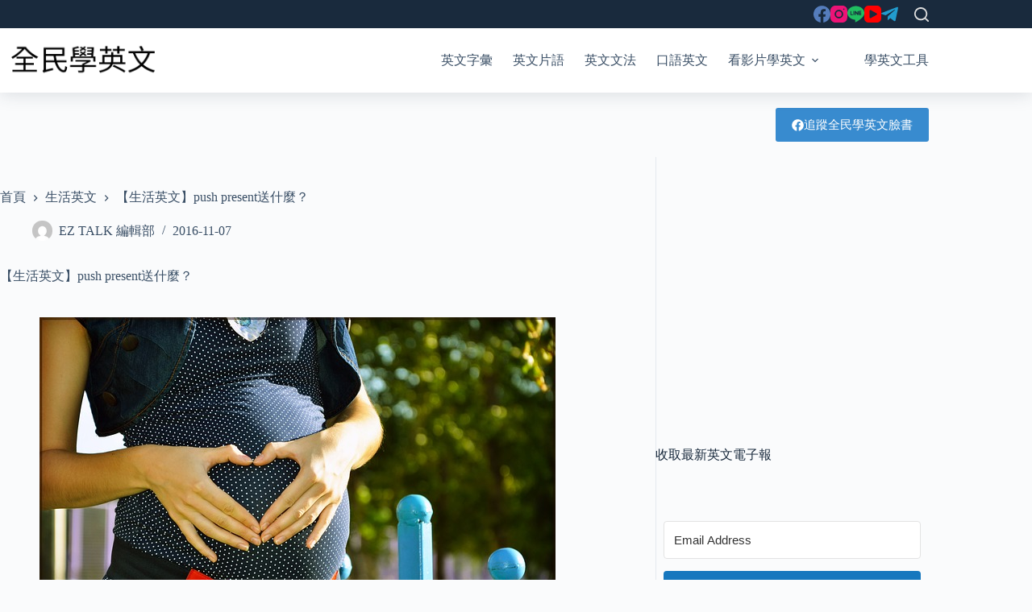

--- FILE ---
content_type: text/html; charset=utf-8
request_url: https://www.google.com/recaptcha/api2/aframe
body_size: 267
content:
<!DOCTYPE HTML><html><head><meta http-equiv="content-type" content="text/html; charset=UTF-8"></head><body><script nonce="jReV5KUsjNoewOaQv1Leyw">/** Anti-fraud and anti-abuse applications only. See google.com/recaptcha */ try{var clients={'sodar':'https://pagead2.googlesyndication.com/pagead/sodar?'};window.addEventListener("message",function(a){try{if(a.source===window.parent){var b=JSON.parse(a.data);var c=clients[b['id']];if(c){var d=document.createElement('img');d.src=c+b['params']+'&rc='+(localStorage.getItem("rc::a")?sessionStorage.getItem("rc::b"):"");window.document.body.appendChild(d);sessionStorage.setItem("rc::e",parseInt(sessionStorage.getItem("rc::e")||0)+1);localStorage.setItem("rc::h",'1768991337539');}}}catch(b){}});window.parent.postMessage("_grecaptcha_ready", "*");}catch(b){}</script></body></html>

--- FILE ---
content_type: text/css
request_url: https://tw.englisher.info/wp-content/cache/autoptimize/css/autoptimize_single_368c6a02efe10570dcd1f9b8108fc3a3.css?ver=58464
body_size: 2987
content:
[data-header*=type-1] .ct-header [data-row*=bottom]{--height:80px;background-color:var(--theme-palette-color-7);background-image:none;--theme-border-top:none;--theme-border-bottom:none;--theme-box-shadow:none}[data-header*=type-1] .ct-header [data-row*=bottom]>div{--theme-border-top:none;--theme-border-bottom:none}[data-header*=type-1] .ct-header [data-sticky*=yes] [data-row*=bottom]{background-color:var(--theme-palette-color-7);background-image:none;--theme-border-top:none;--theme-border-bottom:none;--theme-box-shadow:none}[data-header*=type-1] .ct-header [data-sticky*=yes] [data-row*=bottom]>div{--theme-border-top:none;--theme-border-bottom:none}[data-header*=type-1] .ct-header [data-id=button] .ct-button{--theme-button-text-initial-color:#fff;--theme-button-text-hover-color:#fff}[data-header*=type-1] .ct-header [data-id=button] .ct-button-ghost{--theme-button-text-initial-color:var(--theme-button-background-initial-color);--theme-button-text-hover-color:#fff}[data-header*=type-1] .ct-header [data-id=button]{--theme-button-background-initial-color:var(--theme-palette-color-1);--theme-button-background-hover-color:var(--theme-palette-color-2)}[data-header*=type-1] .ct-header [data-id=logo] .site-logo-container{--logo-max-height:70px}[data-header*=type-1] .ct-header [data-id=logo] .site-title{--theme-font-size:25px;--theme-link-initial-color:var(--theme-palette-color-4)}[data-header*=type-1] .ct-header [data-sticky] [data-id=logo]{--logo-sticky-shrink:.85}[data-header*=type-1] .ct-header [data-id=menu]>ul>li>a{--theme-font-family:Roboto,Sans-Serif;--theme-font-weight:700;--theme-text-transform:uppercase;--theme-font-size:17px;--theme-line-height:1.3;--theme-link-initial-color:#3a4f66;--theme-link-active-color:#3a4f66}[data-header*=type-1] .ct-header [data-id=menu]{--menu-indicator-hover-color:var(--theme-palette-color-1);--menu-indicator-active-color:var(--theme-palette-color-1)}[data-header*=type-1] .ct-header [data-id=menu] .sub-menu .ct-menu-link{--theme-link-initial-color:#fff;--theme-font-weight:500;--theme-font-size:12px}[data-header*=type-1] .ct-header [data-id=menu] .sub-menu{--dropdown-top-offset:15px;--dropdown-divider:1px dashed rgba(255,255,255,.1);--theme-box-shadow:0px 10px 20px rgba(41,51,61,.1);--theme-border-radius:2px}[data-header*=type-1] .ct-header [data-sticky*=yes] [data-id=menu] .sub-menu{--sticky-state-dropdown-top-offset:0px}[data-header*=type-1] .ct-header [data-row*=middle]{--height:80px;background-color:#fff;background-image:none;--theme-border-top:none;--theme-border-bottom:none;--theme-box-shadow:0px 3px 20px rgba(44,62,80,.15)}[data-header*=type-1] .ct-header [data-row*=middle]>div{--theme-border-top:none;--theme-border-bottom:none}[data-header*=type-1] .ct-header [data-sticky*=yes] [data-row*=middle]{background-color:rgba(255,255,255,.9);background-image:none;--theme-border-top:none;--theme-border-bottom:none;--theme-box-shadow:0px 5px 14px rgba(44,62,80,.15)}[data-header*=type-1]{--sticky-shrink:70;--header-height:195px;--header-sticky-height:80px}[data-header*=type-1] .ct-header [data-sticky*=yes] [data-row*=middle]>div{--theme-border-top:none;--theme-border-bottom:none}[data-header*=type-1] [data-id=mobile-menu]{--theme-font-family:Roboto,Sans-Serif;--theme-font-weight:400;--theme-font-size:30px;--theme-link-initial-color:#fff;--theme-link-active-color:#fff;--mobile-menu-divider:none}[data-header*=type-1] #offcanvas{--theme-box-shadow:0px 0px 70px rgba(0,0,0,.35);--side-panel-width:500px;--panel-content-height:100%;--horizontal-alignment:left;--text-horizontal-alignment:left}[data-header*=type-1] #offcanvas .ct-panel-inner{background-color:rgba(18,21,25,.98)}[data-header*=type-1] [data-id=search]{--theme-icon-size:18px;--theme-icon-color:#ddd;--theme-icon-hover-color:#eee;--margin:0 0 0 10px !important}[data-header*=type-1] [data-id=search] .ct-label{--theme-font-weight:600;--theme-text-transform:uppercase;--theme-font-size:12px}[data-header*=type-1] #search-modal .ct-search-results{--theme-font-weight:500;--theme-font-size:14px;--theme-line-height:1.4}[data-header*=type-1] #search-modal .ct-search-form{--theme-link-initial-color:#fff;--theme-form-text-initial-color:#fff;--theme-form-text-focus-color:#fff;--theme-form-field-border-initial-color:rgba(255,255,255,.2);--theme-button-text-initial-color:rgba(255,255,255,.7);--theme-button-text-hover-color:#fff;--theme-button-background-initial-color:var(--theme-palette-color-1);--theme-button-background-hover-color:var(--theme-palette-color-1)}[data-header*=type-1] #search-modal{background-color:rgba(18,21,25,.98)}[data-header*=type-1] [data-id=socials].ct-header-socials{--theme-icon-size:21px;--items-spacing:20px}[data-header*=type-1] [data-id=socials].ct-header-socials .ct-label{--theme-font-weight:600;--theme-text-transform:uppercase;--theme-font-size:12px}[data-header*=type-1] [data-id=socials].ct-header-socials [data-color=custom]{--theme-icon-color:#d4d6d8;--background-color:rgba(218,222,228,.3);--background-hover-color:var(--theme-palette-color-1)}[data-header*=type-1] .ct-header [data-row*=top]{--height:35px;background-color:#192a3d;background-image:none;--theme-border-top:none;--theme-border-bottom:none;--theme-box-shadow:none}[data-header*=type-1] .ct-header [data-row*=top]>div{--theme-border-top:none;--theme-border-bottom:none}[data-header*=type-1] .ct-header [data-sticky*=yes] [data-row*=top]{background-color:var(--theme-palette-color-8);background-image:none;--theme-border-top:none;--theme-border-bottom:none;--theme-box-shadow:none}[data-header*=type-1] .ct-header [data-sticky*=yes] [data-row*=top]>div{--theme-border-top:none;--theme-border-bottom:none}[data-header*=type-1] [data-id=trigger]{--theme-icon-size:18px;--toggle-button-radius:3px}[data-header*=type-1] [data-id=trigger]:not([data-design=simple]){--toggle-button-padding:10px}[data-header*=type-1] [data-id=trigger] .ct-label{--theme-font-weight:600;--theme-text-transform:uppercase;--theme-font-size:12px}[data-header*=type-1] [data-id="-1e1cz"]{--theme-icon-size:21px;--items-spacing:20px}[data-header*=type-1] [data-id="-1e1cz"] .ct-label{--theme-font-weight:600;--theme-text-transform:uppercase;--theme-font-size:12px}[data-header*=type-1] [data-id="-1e1cz"] [data-color=custom]{--theme-icon-color:#d4d6d8;--background-color:rgba(218,222,228,.3);--background-hover-color:var(--theme-palette-color-1)}[data-header*=type-1] .ct-header{background-image:none}[data-header*=type-1] [data-sticky*=yes]{background-image:none}[data-footer*=type-1] .ct-footer [data-row*=bottom]>div{--container-spacing:25px;--theme-border:none;--theme-border-top:none;--theme-border-bottom:none;--grid-template-columns:repeat(3,1fr)}[data-footer*=type-1] .ct-footer [data-row*=bottom] .widget-title{--theme-font-size:16px}[data-footer*=type-1] .ct-footer [data-row*=bottom]{--theme-border-top:none;--theme-border-bottom:none;background-color:#192a3d}[data-footer*=type-1] [data-id=copyright]{--theme-font-weight:400;--theme-font-size:13px;--theme-line-height:1.3;--theme-text-color:#fff;--theme-link-initial-color:var(--theme-palette-color-8)}[data-footer*=type-1] [data-column=copyright]{--horizontal-alignment:center;--vertical-alignment:center}[data-footer*=type-1] .ct-footer [data-row*=middle]>div{--container-spacing:45px;--columns-gap:48px;--theme-border:none;--theme-border-top:none;--theme-border-bottom:none;--grid-template-columns:repeat(3,1fr)}[data-footer*=type-1] .ct-footer [data-row*=middle] .widget-title{--theme-font-size:16px}[data-footer*=type-1] .ct-footer [data-row*=middle]{--theme-border-top:none;--theme-border-bottom:none;background-color:#e9e9e9}[data-footer*=type-1] [data-id=socials].ct-footer-socials{--theme-icon-size:17px;--items-spacing:10px}[data-footer*=type-1] [data-column=socials]{--horizontal-alignment:center}[data-footer*=type-1] [data-id=socials].ct-footer-socials .ct-label{--theme-font-weight:600;--theme-text-transform:uppercase;--theme-font-size:12px;--visibility:none}[data-footer*=type-1] [data-id=socials].ct-footer-socials [data-color=custom]{--background-color:rgba(218,222,228,.3);--background-hover-color:var(--theme-palette-color-1)}[data-footer*=type-1] .ct-footer [data-row*=top]>div{--container-spacing:30px;--theme-border:none;--theme-border-top:none;--theme-border-bottom:none;--grid-template-columns:initial}[data-footer*=type-1] .ct-footer [data-row*=top] .widget-title{--theme-font-size:16px}[data-footer*=type-1] .ct-footer [data-row*=top]{--theme-border-top:none;--theme-border-bottom:none;background-color:var(--theme-palette-color-7)}[data-footer*=type-1] .ct-footer [data-id=text]{--max-width:100%;--theme-font-family:Roboto,Sans-Serif;--theme-font-weight:400;--theme-font-size:13px;--theme-line-height:1.3;--theme-text-color:#fff}[data-footer*=type-1] .ct-footer [data-column=text]{--horizontal-alignment:center}[data-footer*=type-1] .ct-footer [data-id=xQsauy]{--max-width:100%;--theme-font-family:Roboto,Sans-Serif;--theme-font-weight:400;--theme-font-size:13px;--theme-line-height:1.3;--theme-text-color:#fff;--theme-link-initial-color:#fff}[data-footer*=type-1] .ct-footer [data-column="text:xQsauy"]{--horizontal-alignment:center}[data-footer*=type-1][data-footer*=reveal] .site-main{--footer-box-shadow:0px 30px 50px rgba(0,0,0,.1)}[data-footer*=type-1] .ct-footer{background-color:var(--theme-palette-color-6)}[data-footer*=type-1] footer.ct-container{--footer-container-bottom-offset:50px;--footer-container-padding:0px 35px}:root{--theme-font-family:Roboto,Sans-Serif;--theme-font-weight:400;--theme-text-transform:none;--theme-text-decoration:none;--theme-font-size:19px;--theme-line-height:1.65;--theme-letter-spacing:0em;--theme-button-font-family:Roboto,Sans-Serif;--theme-button-font-weight:500;--theme-button-font-size:15px;--has-classic-forms:var(--true);--has-modern-forms:var(--false);--theme-form-field-border-initial-color:var(--theme-border-color);--theme-form-field-border-focus-color:var(--theme-palette-color-1);--theme-form-field-border-width:2px;--theme-form-selection-field-initial-color:var(--theme-border-color);--theme-form-selection-field-active-color:var(--theme-palette-color-1);--theme-palette-color-1:#388bcf;--theme-palette-color-2:#1f6fd8;--theme-palette-color-3:#3a4f66;--theme-palette-color-4:#192a3d;--theme-palette-color-5:#e1e8ed;--theme-palette-color-6:#f2f5f7;--theme-palette-color-7:#fafbfc;--theme-palette-color-8:#fff;--theme-text-color:var(--theme-palette-color-3);--theme-link-initial-color:#b92b27;--theme-link-hover-color:#b92b27;--theme-selection-text-color:#fff;--theme-selection-background-color:var(--theme-palette-color-1);--theme-border-color:var(--theme-palette-color-5);--theme-headings-color:var(--theme-palette-color-4);--theme-content-spacing:2em;--theme-button-min-height:40px;--theme-button-shadow:none;--theme-button-transform:none;--theme-button-text-initial-color:#fff;--theme-button-text-hover-color:#fff;--theme-button-background-initial-color:var(--theme-palette-color-1);--theme-button-background-hover-color:var(--theme-palette-color-2);--theme-button-border:none;--theme-button-padding:5px 20px;--theme-normal-container-max-width:1180px;--theme-content-vertical-spacing:40px;--theme-container-edge-spacing:90vw;--theme-narrow-container-max-width:750px;--theme-wide-offset:130px}h1{--theme-font-family:Roboto,Sans-Serif;--theme-font-weight:700;--theme-font-size:38px;--theme-line-height:1.5}h2{--theme-font-family:Roboto,Sans-Serif;--theme-font-weight:700;--theme-font-size:30px;--theme-line-height:1.5}h3{--theme-font-family:Roboto,Sans-Serif;--theme-font-weight:700;--theme-font-size:27px;--theme-line-height:1.5}h4{--theme-font-family:Roboto,Sans-Serif;--theme-font-weight:700;--theme-font-size:24px;--theme-line-height:1.5}h5{--theme-font-family:Roboto,Sans-Serif;--theme-font-weight:700;--theme-font-size:20px;--theme-line-height:1.5}h6{--theme-font-family:Roboto,Sans-Serif;--theme-font-weight:700;--theme-font-size:16px;--theme-line-height:1.5}.wp-block-pullquote{--theme-font-family:Georgia;--theme-font-weight:600;--theme-font-size:25px}pre,code,samp,kbd{--theme-font-family:monospace;--theme-font-weight:400;--theme-font-size:16px}figcaption{--theme-font-size:14px}.ct-sidebar .widget-title{--theme-font-size:20px}.ct-breadcrumbs{--theme-font-weight:600;--theme-text-transform:uppercase;--theme-font-size:12px}body{background-color:var(--theme-palette-color-7);background-image:none}[data-prefix=single_blog_post] .entry-header .page-title{--theme-font-family:Roboto,Sans-Serif;--theme-font-weight:500;--theme-font-size:38px;--theme-line-height:1.3;--theme-heading-color:var(--theme-palette-color-3)}[data-prefix=single_blog_post] .entry-header .entry-meta{--theme-font-family:Roboto,Sans-Serif;--theme-font-weight:400;--theme-text-transform:capitalize;--theme-font-size:13px;--theme-line-height:1.3;--theme-text-color:var(--theme-palette-color-3)}[data-prefix=single_blog_post] .entry-header .page-description{--theme-font-family:Roboto,Sans-Serif;--theme-font-weight:400;--theme-text-color:var(--theme-palette-color-5)}[data-prefix=single_blog_post] .entry-header .ct-breadcrumbs{--theme-font-family:Roboto,Sans-Serif;--theme-font-weight:400;--theme-text-transform:none;--theme-font-size:15px;--theme-text-color:#3a4f66;--theme-link-initial-color:#3a4f66}[data-prefix=single_blog_post] .hero-section[data-type=type-1]{--alignment:left}[data-prefix=categories] .entry-header .page-title{--theme-font-family:Roboto,Sans-Serif;--theme-font-weight:400;--theme-font-size:30px}[data-prefix=categories] .entry-header .entry-meta{--theme-font-weight:600;--theme-text-transform:uppercase;--theme-font-size:12px;--theme-line-height:1.3}[data-prefix=categories] .entry-header .page-description{--theme-font-family:Roboto,Sans-Serif;--theme-font-weight:400}[data-prefix=categories] .entry-header .ct-breadcrumbs{--theme-font-family:Roboto,Sans-Serif;--theme-font-weight:400;--theme-font-size:17px}[data-prefix=search] .entry-header .page-title{--theme-font-size:30px}[data-prefix=search] .entry-header .entry-meta{--theme-font-weight:600;--theme-text-transform:uppercase;--theme-font-size:12px;--theme-line-height:1.3}[data-prefix=author] .entry-header .page-title{--theme-font-size:30px}[data-prefix=author] .entry-header .entry-meta{--theme-font-weight:600;--theme-text-transform:uppercase;--theme-font-size:12px;--theme-line-height:1.3}[data-prefix=author] .hero-section[data-type=type-2]{background-color:var(--theme-palette-color-6);background-image:none;--container-padding:50px 0px}[data-prefix=single_page] .entry-header .page-title{--theme-font-size:30px}[data-prefix=single_page] .entry-header .entry-meta{--theme-font-weight:600;--theme-text-transform:uppercase;--theme-font-size:12px;--theme-line-height:1.3}[data-prefix=blog] .entry-card .entry-title{--theme-font-family:Roboto,Sans-Serif;--theme-font-weight:400;--theme-text-transform:none;--theme-font-size:26px;--theme-line-height:1.3}[data-prefix=blog] .entry-excerpt{--theme-font-family:Roboto,Sans-Serif;--theme-font-weight:400;--theme-font-size:19px}[data-prefix=blog] .entry-card .entry-meta{--theme-font-family:Roboto,Sans-Serif;--theme-font-weight:400;--theme-text-transform:uppercase;--theme-font-size:13px}[data-prefix=blog] [data-cards=simple] .entry-card{--card-border:1px dashed rgba(224,229,235,.8)}[data-prefix=blog] [data-archive=default] .card-content .entry-meta[data-id=j0qilM]{--card-element-spacing:15px}[data-prefix=blog] [data-archive=default] .card-content .ct-media-container{--card-element-spacing:30px}[data-prefix=blog] .entry-card .ct-media-container{--theme-border-radius:6px}[data-prefix=categories] .entry-card .entry-title{--theme-font-family:Roboto,Sans-Serif;--theme-font-weight:400;--theme-font-size:26px;--theme-line-height:1.3}[data-prefix=categories] .entry-excerpt{--theme-font-family:Roboto,Sans-Serif;--theme-font-weight:400}[data-prefix=categories] .entry-card .entry-meta{--theme-font-family:Roboto,Sans-Serif;--theme-font-weight:400;--theme-text-transform:uppercase;--theme-font-size:12px}[data-prefix=categories] [data-cards=simple] .entry-card{--card-border:1px dashed rgba(224,229,235,.8)}[data-prefix=categories] [data-archive=default] .card-content .entry-meta[data-id=OHbbY_]{--card-element-spacing:15px}[data-prefix=categories] [data-archive=default] .card-content .ct-media-container{--card-element-spacing:30px}[data-prefix=categories] .entries{--grid-columns-gap:50px}[data-prefix=categories] .entry-card .ct-media-container{--theme-border-radius:6px}[data-prefix=author] .entries{--grid-template-columns:repeat(3,minmax(0,1fr))}[data-prefix=author] .entry-card .entry-title{--theme-font-size:20px;--theme-line-height:1.3}[data-prefix=author] .entry-card .entry-meta{--theme-font-weight:600;--theme-text-transform:uppercase;--theme-font-size:12px}[data-prefix=author] .entry-card{background-color:var(--theme-palette-color-8);--theme-box-shadow:0px 12px 18px -6px rgba(34,56,101,.04)}[data-prefix=search] .entries{--grid-template-columns:repeat(3,minmax(0,1fr))}[data-prefix=search] .entry-card .entry-title{--theme-font-size:20px;--theme-line-height:1.3}[data-prefix=search] .entry-card .entry-meta{--theme-font-weight:600;--theme-text-transform:uppercase;--theme-font-size:12px}[data-prefix=search] .entry-card{background-color:var(--theme-palette-color-8);--theme-box-shadow:0px 12px 18px -6px rgba(34,56,101,.04)}form textarea{--theme-form-field-height:170px}[data-sidebar]{--sidebar-width:32%;--sidebar-width-no-unit:32}.ct-sidebar{--theme-link-initial-color:var(--theme-text-color)}[data-sidebar]>aside{--sidebar-inner-spacing:30px}aside[data-type=type-3]{--theme-border:1px solid rgba(224,229,235,.8)}.ct-back-to-top{--theme-icon-color:#fff;--theme-icon-hover-color:#fff}[data-prefix=single_blog_post] .entry-tags .ct-module-title{--theme-font-weight:600;--theme-font-size:14px}[data-prefix=single_blog_post] .ct-related-posts-container{background-color:var(--theme-palette-color-6)}[data-prefix=single_blog_post] .ct-related-posts .related-entry-title{--theme-font-size:16px;--card-element-spacing:5px}[data-prefix=single_blog_post] .ct-related-posts .entry-meta{--theme-font-size:14px}[data-prefix=single_blog_post] .ct-related-posts{--grid-template-columns:repeat(4,minmax(0,1fr))}[data-prefix=single_blog_post] [class*=ct-container]>article[class*=post]{--has-boxed:var(--false);--has-wide:var(--true)}[data-prefix=single_page]{background-color:var(--theme-palette-color-8)}[data-prefix=single_page] [class*=ct-container]>article[class*=post]{--has-boxed:var(--false);--has-wide:var(--true)}@media (max-width:999.98px){[data-header*=type-1] .ct-header [data-row*=middle]{--height:70px}[data-header*=type-1] #offcanvas{--side-panel-width:65vw}[data-header*=type-1] [data-id=socials].ct-header-socials{--theme-icon-size:20px;--margin:50px 0 0 !important}[data-header*=type-1] [data-id="-1e1cz"]{--theme-icon-size:20px;--margin:50px 0 0 !important}[data-header*=type-1]{--header-height:70px;--header-sticky-height:70px}[data-footer*=type-1] .ct-footer [data-row*=bottom]>div{--grid-template-columns:initial}[data-footer*=type-1] .ct-footer [data-row*=middle]>div{--container-spacing:50px;--grid-template-columns:initial}[data-footer*=type-1] .ct-footer [data-row*=top]>div{--grid-template-columns:initial}[data-footer*=type-1] footer.ct-container{--footer-container-padding:0vw 4vw}[data-prefix=blog] .entry-card .entry-title{--theme-font-size:20px}[data-prefix=categories] .entry-card .entry-title{--theme-font-size:20px}[data-prefix=author] .entries{--grid-template-columns:repeat(2,minmax(0,1fr))}[data-prefix=search] .entries{--grid-template-columns:repeat(2,minmax(0,1fr))}:root{--theme-content-vertical-spacing:60px}[data-prefix=single_blog_post] .ct-related-posts{--grid-template-columns:repeat(2,minmax(0,1fr))}}@media (max-width:689.98px){[data-header*=type-1] .ct-header [data-row*=middle]{--height:60px}[data-header*=type-1]{--sticky-shrink:80;--header-height:60px;--header-sticky-height:60px}[data-header*=type-1] [data-id=mobile-menu]{--theme-font-size:19px}[data-header*=type-1] #offcanvas{--side-panel-width:90vw}[data-header*=type-1] [data-id=socials].ct-header-socials{--theme-icon-size:14px}[data-header*=type-1] [data-id="-1e1cz"]{--theme-icon-size:15px;--margin:30px 0 0 !important}[data-footer*=type-1] .ct-footer [data-row*=bottom]>div{--container-spacing:15px;--grid-template-columns:initial}[data-footer*=type-1] .ct-footer [data-row*=middle]>div{--container-spacing:40px;--grid-template-columns:initial}[data-footer*=type-1] .ct-footer [data-row*=top]>div{--grid-template-columns:initial}[data-footer*=type-1] footer.ct-container{--footer-container-padding:0vw 5vw}[data-prefix=blog] .entry-card .entry-title{--theme-font-size:30px}[data-prefix=categories] .entry-card .entry-title{--theme-font-size:18px}[data-prefix=author] .entries{--grid-template-columns:repeat(1,minmax(0,1fr))}[data-prefix=author] .entry-card .entry-title{--theme-font-size:18px}[data-prefix=search] .entries{--grid-template-columns:repeat(1,minmax(0,1fr))}[data-prefix=search] .entry-card .entry-title{--theme-font-size:18px}:root{--theme-content-vertical-spacing:50px;--theme-container-edge-spacing:88vw}[data-prefix=single_blog_post] .ct-related-posts{--grid-template-columns:repeat(1,minmax(0,1fr))}}